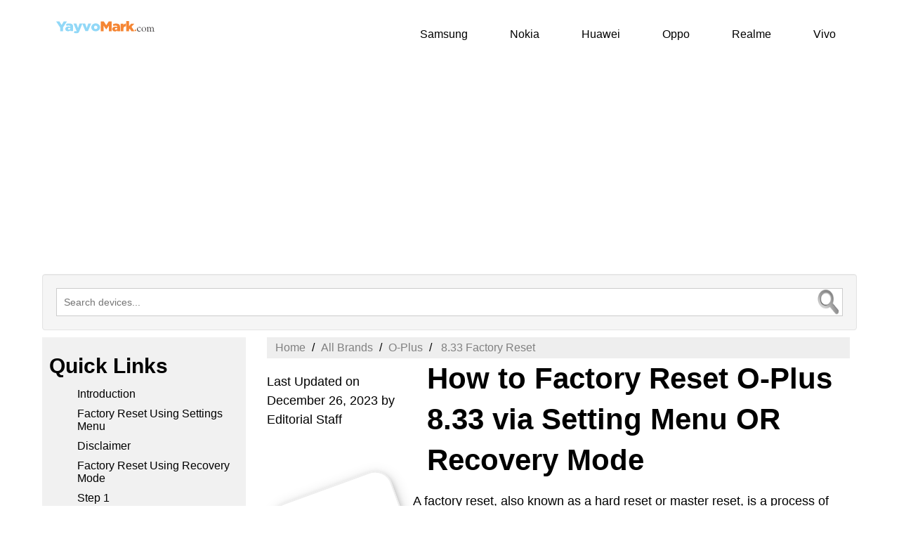

--- FILE ---
content_type: text/html; charset=UTF-8
request_url: https://yayvomark.com/factory-reset/o-plus-8-33
body_size: 9597
content:
<!DOCTYPE html>
<html lang="en">
        <head>
        <meta http-equiv="Content-Type" content="text/html; charset=utf-8"> 
        <meta http-equiv="X-UA-Compatible" content="IE=edge">
        <meta name="viewport" content="width=device-width, initial-scale=1">
        <meta name="robots" content="follow, index, max-snippet:-1, max-video-preview:-1, max-image-preview:large"/>
         <link rel="preconnect" href="https://www.google-analytics.com">
<style>
*{
box-sizing: border-box;
margin: 0;
font-family: Helvetica, sans-serif;
 }

.container{
max-width: 1160px;
margin: 0 auto;
}
a {
text-decoration: none;
color: #000000;
}
ul li {
font-size: 16px;   
margin: 10px 0 10px 0;
list-style-type: none;
}


ol li {
    margin: 10px 0 10px 25px;
    font-size: 16px;
}

ol {
  list-style: none;
  counter-reset: my-awesome-counter;
  display: flex;
  flex-wrap: wrap;
  margin: 0;
  padding: 0;
}

.wpb_wrapper ol li {
    counter-increment: my-awesome-counter;
    padding: 15px;
    flex: 1 0 45%;
    background: #F7FAFC;
    border-radius: 50px;
    min-height: 60px;
    display: flex;
    align-items: center;
    font-size: 18px;
    line-height: 22px;
    font-size: 17px;
    font-weight: 400;
    margin-bottom: 10px;
}
.wpb_wrapper ol li:before {
    content: "" counter(my-awesome-counter);
    border-radius: 50%;
    width: 60px;
    height: 60px;
    display: block;
    flex: 0 0 60px;
    text-align: center;
    line-height: 60px;
    font-size: 24px;
    color: #ffffff;
    font-weight: 600;
    margin-right: 28px;
}

.wpb_wrapper ol li:nth-child(1):before, .wpb_wrapper ol li:nth-child(5):before {
    background: #4285F4;
    border-left: 6px solid #4285F4;
}

.wpb_wrapper ol li:nth-child(2):before, .wpb_wrapper ol li:nth-child(6):before {
    background: #34AB53;
    border-left: 6px solid #34AB53;
}

.wpb_wrapper ol li:nth-child(3):before, .wpb_wrapper ol li:nth-child(7):before {
    background: #EA4335;
    border-left: 6px solid #EA4335;
}

.wpb_wrapper ol li:nth-child(4):before, .wpb_wrapper ol li:nth-child(8):before {
    background: #FBBC05;
    border-left: 6px solid #FBBC05;
}
 
 
 .wpb_wrapper ol li:nth-child(9):before, .wpb_wrapper ol li:nth-child(13):before {
    background: #4285F4;
    border-left: 6px solid #4285F4;
}

.wpb_wrapper ol li:nth-child(10):before, .wpb_wrapper ol li:nth-child(14):before {
    background: #34AB53;
    border-left: 6px solid #34AB53;
}

.wpb_wrapper ol li:nth-child(11):before, .wpb_wrapper ol li:nth-child(15):before {
    background: #EA4335;
    border-left: 6px solid #EA4335;
}

.wpb_wrapper ol li:nth-child(12):before, .wpb_wrapper ol li:nth-child(16):before {
    background: #FBBC05;
}

    .wpb_wrapper ol li:nth-child(17):before {
    background: #34AB53;
    border-left: 6px solid #34AB53;
}

.wpb_wrapper ol li:nth-child(18):before {
    background: #EA4335;
    border-left: 6px solid #EA4335;
}


.wpb_wrapper ol li {
    flex: 1 0 45%;
    border-radius: 150px;
    }
.wpb_wrapper ol li:nth-child(odd) {
     margin-right: 30px;
}

@media screen and (max-width:800px) {
    .wpb_wrapper ol li {
      width: 100%;
      counter-increment: my-awesome-counter;
      border-radius: 10px;
      line-height: 22px;
      font-size: 15px;
}
}



.leftimg {
    float: left;
    width: 25%;
    margin: 10px 0 0;
    
  }
.leftimg img {
    width: 180px;
    height: auto;
    margin: 70px 0 0 14px;
    border-radius: 25px;
    border: 2px solid;
    box-shadow: 0 4px 8px 0 rgba(0, 0, 0, 0.2), 0 6px 20px 0 rgba(0, 0, 0, 0.19);
    border-color: #eeeeee;
    -ms-transform: rotate(20deg); /* IE 9 */
    transform: rotate(-20deg);
}

 @media screen and (max-width:800px) {
.leftimg {
      width: 100%;
      padding: 0;
      display: none;
    }
  }

.righttitle {
    float: left;
    padding: 0 0 0 20px;
    width: 75%;
  }
@media screen and (max-width:800px) {
    .righttitle {
      width: 100%;
      margin: 0;
      padding: 0;
    }
  }

/* header */

.header {
  background-color: #fff;
  box-shadow: 1px 1px 4px 0 rgba(0,0,0,.1);
  position: relative;
  width: 100%;
  max-width: 1160px;
}
  .header a:hover {
color: #45bec9;
 }

.header ul {
  margin: 0;
  padding: 0;
  list-style: none;
  overflow: hidden;
  background-color: #fff;
}

.header li a {
  display: block;
  padding: 2px 20px;
  
  text-decoration: none;
}

.header li a:hover,
.header .menu-btn:hover {
  color: #45bec9;
}
.header .logo {
    float: left;
    padding: 10px 0 0 10px
 }
 .header .logo img {
     margin: 10px; 
     width: 140px;
 }

/* menu */

.header .menu {
  clear: both;
  max-height: 0;
  transition: max-height .2s ease-out;
}

/* menu icon */

.header .menu-icon {
  cursor: pointer;
  display: inline-block;
  float: right;
  padding: 40px 40px;
  position: relative;
  user-select: none;
}

.header .menu-icon .navicon {
  background: #333;
  display: block;
  height: 2px;
  position: relative;
  transition: background .2s ease-out;
  width: 18px;
}

.header .menu-icon .navicon:before,
.header .menu-icon .navicon:after {
  background: #333;
  content: '';
  display: block;
  height: 100%;
  position: absolute;
  transition: all .2s ease-out;
  width: 100%;
}

.header .menu-icon .navicon:before {
  top: 5px;
}

.header .menu-icon .navicon:after {
  top: -5px;
}

/* menu btn */

.header .menu-btn {
  display: none;
}

.header .menu-btn:checked ~ .menu {
  max-height: 240px;
}

.header .menu-btn:checked ~ .menu-icon .navicon {
  background: transparent;
}

.header .menu-btn:checked ~ .menu-icon .navicon:before {
  transform: rotate(-45deg);
}

.header .menu-btn:checked ~ .menu-icon .navicon:after {
  transform: rotate(45deg);
}

.header .menu-btn:checked ~ .menu-icon:not(.steps) .navicon:before,
.header .menu-btn:checked ~ .menu-icon:not(.steps) .navicon:after {
  top: 0;
}

/* 48em = 768px */

@media (min-width: 48em) {
  .header li {
float: left;
  }
  .header li a {
padding: 20px 30px;
  }
  .header .menu {
clear: none;
float: right;
max-height: none;
  }
  .header .menu-icon {
display: none;
  }
}


/* Left column */
.leftcolumn {
  float: left;
  width: 25%;
  margin: 10px 0 0 0;
  background-color: #f1f1f1;
 
}

 .leftcolumn > ul {
    margin: 10px 0 5px 0;
    list-style-type: none;
    font-size: 18px;
    padding: 0;

}

.leftcolumn a:hover {
   color: #45bec9;
}

  .copyright {
  float: left;
  left: 0;
  bottom: 0;
  width: 100%;
  background-color: #45bec9;
  color: white;
  text-align: center;
}


/* Responsive layout - when the screen is less than 800px wide, make the two columns stack on top of each other instead of next to each other */
@media screen and (max-width: 800px) {
  .leftcolumn {   
width: 100%;
padding: 0;
display: none;
  }}
   

/* Create two unequal columns that floats next to each other */
/* Middle column */
.middlecolumn {   
  float: left;
  padding: 0 0 0 20px;
  width: 75%;
}
  
/* Add a card effect for articles */
.card {
  padding: 10px;
  margin-top: 0;
}
.speccolumn {
    display: flex;
    background-color: white;
    flex-direction: row;
    flex-wrap: wrap;
    text-align: center;
    align-content: stretch;
    justify-content: center;
    align-items: center;
    width: 100%;
}

div.gallery {
margin: 5px; padding: 10px; border: 1px solid #ccc; width: 155px; height: 180px;} div.gallery:hover { border: 1px solid red; } div.desc { font-size: 12px; padding: 0px; text-align: center; margin-top: 5px; }  div.gallery img { width: 55px; height: 75px; } 

div.gallery img:hover {
  -ms-transform: scale(1.7); /* IE 9 */
  -webkit-transform: scale(1.7); /* Safari 3-8 */
  transform: scale(1.8); 
  transition: transform 1s;
}


div.gallery a:hover {
  color: #45bec9;
}
 
/* Footer */

.footercolumn {
  float: left;
  width: 33.33%;
  padding: 10px;
  background: #f4f4f4;
  height: 535px;
   
}

.footercolumn > ul {
    margin: 10px 0 5px 0;
    list-style-type: none;
    font-size: 16px;
    padding: 0;
}
.footercolumn a:hover {
  color: #45bec9;
}

@media screen and (max-width: 600px) {
  .footercolumn {   
    width: 100%;
    height: auto;
    padding: 0;
    font-size: 13px;
   
  }}

/* Responsive layout - when the screen is less than 800px wide, make the two columns stack on top of each other instead of next to each other */

@media screen and (max-width: 800px) {
  .middlecolumn {   
width: 100%;
margin: 0;
padding: 0;
  }
     iframe{
    width: 100%;
    height: auto;
}
}
.danger {
  background-color: #ffdddd;
  border-left: 6px solid #f44336; padding: 4px 16px;
}

.warning {
  background-color: #ffffcc;
  border-left: 6px solid #ffeb3b; padding: 4px 16px;
} 

/* Responsive layout - when the screen is less than 400px wide, make the navigation links stack on top of each other instead of next to each other */
@media screen and (max-width: 480px) {
  tr {
float: none;
width: 100%;
  }}
  
@media screen and (max-width: 480px) {
  tr td a{
float: none;
font-size: 16px;
}}
  
  @media screen and (max-width: 480px) {
  td {
  float: none;
  padding: 4px;
}
      ul.breadcrumb {
  padding: 5px 12px;
  list-style: none;
  background-color: #eee;
}
ul.breadcrumb li {
  display: inline;
  font-size: 14px;
}
ul.breadcrumb li+li:before {
  padding: 8px;
  color: black;
  content: "/\00a0";
}
ul.breadcrumb li a {
  color: gray;
  text-decoration: none;
} 
  }
 
  
td a{
font-size: 15px;
margin: 0 40px 0 0px;
text-align: center;
}
h1 {
    font-size: 42px;
    color: #000;
     font-weight: bold;
     line-height: 1.4;
     margin: 0 0 16px;
}
h2 {
     font-size: 36px;
     color: #000;
     font-weight: bold;
     line-height: 1.4;
     margin: 10px 0 10px 0;
 }
 
h3 {
     font-size: 30px;
     color: #000;
     font-weight: bold;
     line-height: 1.4;
     margin: 10px 0 10px 0;
 }
 
p{
    font-size: 18px;
    font-weight: 400;
    line-height: 1.55;
    margin: 10px 0;
     }
     
ul.breadcrumb {
  padding: 6px 12px;
  list-style: none;
  background-color: #eee;
}
ul.breadcrumb li {
  display: inline;
  font-size: 16px;
}
ul.breadcrumb li+li:before {
  padding: 5px;
  color: black;
  content: "/\00a0";
}
ul.breadcrumb li a {
  color: gray;
  text-decoration: none;
}
ul.breadcrumb li a:hover {
  color: #45bec9;
  text-decoration: underline;
}


.well {
    min-height: 20px;
    margin-top: 100px;
    padding: 19px;
    background-color: #f5f5f5;
    border: 1px solid #e3e3e3;
    position: relative;
    border-radius: 4px;
    -webkit-box-shadow: inset 0 1px 1px rgb(0 0 0 / 5%);
    box-shadow: inset 0 1px 1px rgb(0 0 0 / 5%);
}

@media screen and (max-width: 800px) {
  .well {  
    width: 100%;
    margin-top: 0;
}
}

.oorlive_search_box{font-size: 14px; background-color: white;} .oorlive_search_box input[type="text"]{ height: 40px;padding: 5px 10px; border: 1px solid #CCCCCC; font-size: 14px;background-color: white;}.result{position: absolute; z-index: 999;top: 100%; left: 0; background-color: white; } .oorlive_search_box input[type="text"], .result{ width: 100%; box-sizing: border-box;} .autocompleteimg { vertical-align: top; height: 45px;padding-right: 5px;
    float: left; background-color: white;} .linkcolor { color: #4b3c23; text-decoration: none;} .result p{ margin: 0; padding: 7px 10px; border: 1px solid #CCCCCC; border-top: none;overflow: hidden;min-height: 60px;max-height: 40px;cursor: pointer; background-color: white;}.result p:hover{
background: #f2f2f2; text-align:left; }
 #input_img {position:absolute; margin: 0 20px 20px 0; bottom:0px;right:0px;width:40px;height:40px;}
 
 
 
@media screen and (max-width: 800px) {
    
.card h1 {
    font-size: 34px;
    color: #000;
     font-weight: bold;
     line-height: 1.4;
     margin: 0 0 16px;
}

.card h2 {
     font-size: 28px;
     color: #000;
     font-weight: bold;
     line-height: 1.4;
     margin: 10px 0 10px 0;
 }
 
.card h3 {
     font-size: 28px;
     color: #000;
     font-weight: bold;
     line-height: 1.4;
     margin: 10px 0 10px 0;
 }  
 p{
    font-size: 16px;
    font-weight: 400;
    line-height: 1.55;
}
}

  .flex-container {
  display: flex;
  background-color: #f4f4f4;
  color: #000000;
  border: 1px solid #a7a7a7;
  border-radius: 20px;
  justify-content: center;
   margin: 10px;
  padding: 15px;
  
}

#myBtn {
  display: none;
  position: fixed;
  bottom: 20px;
  right: 30px;
  z-index: 99;
  font-size: 18px;
  border: none;
  outline: none;
  border: 2px solid #d1f8e6;
  background: 0 0;
  color: black;
  cursor: pointer;
  width: 60px;
  height: 60px;
  border-radius: 60px;
}

#myBtn:hover {
  background-color: #45bec9;
  color: white;
}

</style>





<link rel="shortcut icon" href="https://yayvomark.com/favicon.png">

<title>How to Factory Reset O-Plus 8.33 via Setting Menu OR Recovery Mode</title>
<link rel="canonical" href="https://yayvomark.com/factory-reset/o-plus-8-33" />
<meta name="description" content="How to erase data permanently, if you will Factory Reset on O-Plus 8.33 This is a best way to remove all data, images, etc" />
 
<!-- Schema.org markup for Google+ & Linkedin -->
<meta itemprop="name" content="How to Factory Reset O-Plus 8.33 via Setting Menu OR Recovery Mode">
<meta itemprop="description" content="How to erase data permanently, if you will Factory Reset on O-Plus 8.33 This is a best way to remove all data, images, etc">
<meta itemprop="og:type" content="article">
<meta property="og:site_name" content="yayvomark" />
<meta property="og:type" content="website" />
 
<meta name="google-site-verification" content="--J45FElm_C3CbxYs-s4mDBj8svwP4_f8AYkRO1nHuI" />
<script async src="https://pagead2.googlesyndication.com/pagead/js/adsbygoogle.js?client=ca-pub-3939428584035035" crossorigin="anonymous"></script>
  <script type="application/ld+json">
    {
      "@context": "https://schema.org",
      "@type": "Organization",
      "url": "https://yayvomark.com",
      "logo": "https://yayvomark.com/includes02/logo.svg"
    }
    </script>
 </head>  <body>  
 
<div class="container">
    <button onclick="topFunction()" id="myBtn" title="Go to top">Top</button> 
<header class="header">
<a class="logo" href="https://yayvomark.com/"><img src="https://yayvomark.com/includes02/logo.svg" alt="Yayvo Mark"></a>
  <input class="menu-btn" type="checkbox" id="menu-btn" />
  <label class="menu-icon" for="menu-btn"><span class="navicon"></span></label>
  <ul class="menu">
    <li><a href="https://yayvomark.com/Samsung/1">Samsung</a></li>
    <li><a href="https://yayvomark.com/Nokia/1">Nokia</a></li>
    <li><a href="https://yayvomark.com/Huawei/1">Huawei</a></li>
    <li><a href="https://yayvomark.com/Oppo/1">Oppo</a></li>
    <li><a href="https://yayvomark.com/Realme/1">Realme</a></li>
    <li><a href="https://yayvomark.com/Vivo/1">Vivo</a></li>
  </ul>
  </header> 
<div style="float:none;margin:10px 0 10px 0;text-align:center;">
 <!-- square-ads-02 -->
<ins class="adsbygoogle"
     style="display:block"
     data-ad-client="ca-pub-3939428584035035"
     data-ad-slot="3793557508"
     data-ad-format="auto"
     data-full-width-responsive="true"></ins>
<script>
     (adsbygoogle = window.adsbygoogle || []).push({});
</script>
</div> 
<!-- section search start -->
<section class="well sky-form"> 
<div class="oorlive_search_box"> 
<input type="text" autocomplete="off" placeholder="Search devices..." />
       <img src="https://yayvomark.com/extras/include/mobile-search-icon.webp" id="input_img" alt="search devices here" >
<div class="result">
    
</div>
</div>
</section>
<!-- section search end -->
<aside class="leftcolumn">
    <div class="card">
      <h3>Quick Links</h3>
       
      <ul> 
      <li> <a href=#introduction> Introduction</a></li>
      <li> <a href=#factory-reset-using-setting-menu> Factory Reset Using Settings Menu</a></li>
      <li><a href=#disclaimer> Disclaimer</a></li>
      <li> <a href=#factory-reset-using-recovery-mode> Factory Reset Using Recovery Mode</a></li>
      <li> <a href=#step1>Step 1</a></li>
      <li> <a href=#step2>Step 2</a></li>
      <li> <a href=#step3>Step 3</a></li>
      <li> <a href=#step4> Step 4</a></li>
      <li> <a href=#step5> Step 5</a></li>
      <li> <a href=#video-tutorial> Video Tutorial</a></li>
      <li> <a href=#read-me-once> Read Me Once</a></li>
      
      </ul> 
    </div>
    
    
<!-- yayvomark-rectangle -->
<ins class="adsbygoogle"
     style="display:inline-block;width:336px;height:280px"
     data-ad-client="ca-pub-3939428584035035"
     data-ad-slot="8930105016"></ins>
<script>
     (adsbygoogle = window.adsbygoogle || []).push({});
</script>
    </aside>
<div class="middlecolumn">
<article>
<div class="card">
<ul class="breadcrumb" itemscope itemtype="https://schema.org/BreadcrumbList">
  <li itemprop="itemListElement" itemscope itemtype="https://schema.org/ListItem"><a itemtype="https://schema.org/Thing" itemprop="item" href="https://yayvomark.com/" title="Home"><span itemprop="name">Home</span>
</a>
  <meta itemprop="position" content="1" />
</li>
  <li itemprop="itemListElement" itemscope itemtype="https://schema.org/ListItem"><a itemtype="https://schema.org/Thing" itemprop="item" title="All Brands" href="https://yayvomark.com/"><span itemprop="name">All Brands</span></a>
 <meta itemprop="position" content="2" />

</li>

<li itemprop="itemListElement" itemscope itemtype="https://schema.org/ListItem"><a itemtype="https://schema.org/Thing" itemprop="item" title="O-Plus" href="https://yayvomark.com/O-Plus/1"><span itemprop="name">O-Plus</span></a>
 <meta itemprop="position" content="3" />

</li>
   
  <li itemprop="itemListElement" itemscope itemtype="https://schema.org/ListItem" ><a itemtype="https://schema.org/Thing" itemprop="item" href="https://yayvomark.com/factory-reset/o-plus-8-33"> 
 <span itemprop="name"> 8.33 Factory Reset</span>
</a>
<meta itemprop="position" content="4" />
</ul>
<div class="leftimg">
<p><span><time datetime="2023-12-26T04:41:25-05:00" content="December 26, 2023, 9:41 am">Last Updated on December 26, 2023</time></span> <span>by Editorial Staff </span>
</p>
<figure>
<a href="https://yayvomark.com/factory-reset/o-plus-8-33"><img src="https://yayvomark.com/images/o-plus.png" title="O-Plus" alt="O-Plus" ></a>
<figcaption></figcaption>
</figure>
</div>
<div class="righttitle">
    
<h1>How to Factory Reset O-Plus 8.33 via Setting Menu OR Recovery Mode</h1>

</div>
<p>A factory reset, also known as a hard reset or master reset, is a process of restoring the O-Plus 8.33 using settings. This is typically done to erase all personal data, settings, and third-party applications from the device, and to return it to its original condition. You will feel that you bought a new phone, after a factory reset.
</p>

<p>You must follow the specific steps to perform a factory reset. It is very easy it depends on the device model and operating system base. In general, however, the process usually involves accessing the device's settings menu and selecting an option to <a href="https://yayvomark.com/hard-reset/o-plus-8-33">restore the device</a> to its factory settings.
</p>

<p>In this article, you will learn how to factory reset the O-Plus 8.33. How to erase all data permanently? Yes, there are two ways to reset your Android device. The first one is a simple factory reset, you can do it using the setting menu. The second way is to factory reset using Recovery Mode.
</p>
<div class="warning">
<p>
<strong>Download latest <a href="https://yayvomark.com/firmware/o-plus-8-33">O-Plus 8.33 firmware flash file [stock ROM]</a></strong> 
</p>
</div>
<p>The factory reset is the best way to clear all data. When someone is going to sell any Android device, who will use a factory reset to delete all data. if would you like to refresh your O-Plus 8.33, then you need to reset and remove all data. After resetting, you will feel that your phone is working perfectly.
</p>
  
<h2>Factory reset on an Android device:
</h2>
<p>The steps to perform a factory reset on a device can vary depending on the make, model, and operating system of the device. Here are the general steps to perform a factory reset on a few common devices:
</p>
<div class="wpb_wrapper">
   
<ol>
    <li>Go to the "Settings" app on your Android device.</li>
    <li>Scroll down and select "System" or "General management."</li>
    <li>Select "Reset" or "Factory data reset."</li>
</ol>
<p>Follow the on-screen instructions to erase all data and restore the device settings.
</p>
<h3>Factory reset on all iPhone 13, iPhone 13 Pro, iPhone 13 Pro Max, to 14 Pro, 14 mini, 14 Pro Max or iPad:</h3>
<p>
To perform a hard reset or factory reset on an iPhone 13, and iPhone 14 all models, you can follow these steps:</p>

<p><strong>Back up your data:</strong> Before performing a hard reset, it's important to back up any important data on your iPhone, such as photos, videos, contacts, and messages. You can back up your iPhone using iCloud or iTunes.
</p>
<p><strong>Turn off your iPhone:</strong> Press and hold the side button until the "slide to power off" slider appears. Slide the slider to turn off your iPhone.
</p>
<p><strong>Connect your iPhone to a computer:</strong> Connect your iPhone to a computer using a Lightning to USB cable.
</p>
<p><strong>Put your iPhone into DFU mode:</strong> Press and hold the side button and the volume down button for about 10 seconds, then release the side button while continuing to hold the volume down button for about 5 seconds.
</p>
<p><strong>Restore your iPhone:</strong> In iTunes on your computer, click the "Restore iPhone" button. If prompted, click "Restore" to confirm the action. iTunes will erase all data from your iPhone and install the latest version of iOS.
</p>
<p><strong>Set up your iPhone:</strong> Once the restore is complete, follow the on-screen instructions to set up your iPhone and restore your data from the backup you made earlier.
</p>
<p><strong style="color:red">Note:</strong> The steps to perform a hard reset on all iPhone models including iPhone 11, 11 Pro, 11 Pro Max to iPhone 13, iPhone 13 Pro, iPhone 13 Pro Max, to 14 Pro, 14 mini, 14 Pro Max can vary slightly depending on the version of iOS installed on your device. If you have any questions or issues during the process, I recommend contacting Apple support for assistance.
</p>
<p>Enter your passcode and follow the on-screen instructions to erase all data and restore the device settings.
</p>
<h3>Factory reset on a Windows PC:</h3>
<ol style="list-style-type: decimal">
    <li>Click the "Start" button in the bottom-left corner of your screen.</li>
    <li>Select "Settings."</li>
    <li>Select "Update & Security."</li>
    <li>Select <a href="https://yayvomark.com/twrp/o-plus-8-33"> "Recovery." </a></li>
    <li>Under "Reset this PC," select "Get started."</li>
</ol>
<p>Follow the on-screen instructions to erase all data and restore the device settings.
</p>

<div class="danger">
<p id="disclaimer"><strong> Disclaimer:</strong> It's important to note that performing a factory reset will erase all data on the O-Plus 8.33, so we advise you before start any factory reset, you need to create a backup and save it in a safe location. Additionally, it's a good idea or I would like to recommend you to consult the device's manual or search online for specific instructions for your device.
</p>
</div>

<div class="wpb_wrapper">
<h3 id="factory-reset-using-setting-menu">How to Factory Reset On O-Plus 8.33 Using Settings Menu Or Delete All Data 
</h3>
<ol>
 <li>First, Go to Settings</li>
 <li>Now select Additional settings</li>
 <li>Press on Backup and reset</li>
 <li>Now you can select Factory data reset</li>
 <li>After that, just click on Reset Phone and wait for 7 to 10 seconds</li>
 <li>Now, Tap on Next and again wait for 7 to 10 seconds</li>
 <li>That’s it! Confirm it by press OK! button </li>
 </ol>
 </div>
<p>You have done successfully, you have deleted all data using factory reset of  your O-Plus 8.33.
</p>
<div style="float:none;margin:10px 0 10px 0;text-align:center;">
<!-- Vertical-new-ads02 -->
<ins class="adsbygoogle"
     style="display:block; text-align:center;"
     data-ad-layout="in-article"
     data-ad-format="fluid"
     data-ad-client="ca-pub-3939428584035035"
     data-ad-slot="5485684021"></ins>
<script>
     (adsbygoogle = window.adsbygoogle || []).push({});
</script>
</div>
<div itemscope itemtype="http://schema.org/HowTo">
<h3 id="factory-reset-using-recovery-mode" itemprop="name" > O-Plus 8.33 Factory Reset Remove All Data Using Recovery Mode
</h3>
<p itemprop="description">Make sure that if your phone is off and you are not able to boot your phone then, you can select factory reset using recovery mode.
</p>
 <p>Estimated time: <span itemprop="totalTime" content="PT3M">3 minutes</span>.</p>
<p>
Remember a few things while using O-Plus 8.33 Stock Recovery Mode
  </p>
<p>You can use Volume keys UP and DOWN to choose the menu
</p>
<p>Now, you need to confirm using the Power button.
</p>

<div itemprop="step" itemscope="" itemtype="http://schema.org/HowToStep">
<p><strong id="step1"><span itemprop="name">Step 1:</span></strong> <span itemprop="text">First of all, Please Turn off O-Plus 8.33.</span>
</p>
<link itemprop="url" href="https://yayvomark.com/factory-reset/o-plus-8-33#step1" />
</div>

<div itemprop="step" itemscope="" itemtype="http://schema.org/HowToStep">
<p><strong id="step2"><span itemprop="name">Step 2:</span></strong> <span itemprop="text"> Now Press and hold Volume UP key + the Power Key both together on 8.33 immediately. </span>
</p>
<link itemprop="url" href="https://yayvomark.com/factory-reset/o-plus-8-33#step2" />
</div>
<div itemprop="step" itemscope="" itemtype="http://schema.org/HowToStep">
<p><strong id="step3" itemprop="name">Step 3:</strong> <span itemprop="text">After that, you see the O-Plus logo, Now you should leave both buttons. </span>
</p>
<link itemprop="url" href="https://yayvomark.com/factory-reset/o-plus-8-33#step3" />
</div>

<div itemprop="step" itemscope="" itemtype="http://schema.org/HowToStep">
<p><strong id="step4"><span itemprop="name">Step 4:</span> </strong><span itemprop="text"> Now, you have been entered into your phone recovery mode after that now you can select the language on O-Plus into Recovery mode. </span>
</p>
<link itemprop="url" href="https://yayvomark.com/factory-reset/o-plus-8-33#step4" />
</div>
<div itemprop="step" itemscope="" itemtype="http://schema.org/HowToStep">
<p><strong id="step5"><span itemprop="name">Step 5:</span></strong> <span itemprop="text"> Now, your device will enter stock recovery mode successfully. </span>
</p>
<link itemprop="url" href="https://yayvomark.com/factory-reset/o-plus-8-33#step5" />
</div>
<div itemprop="step" itemscope="" itemtype="http://schema.org/HowToStep">
<p><strong id="step6"><span itemprop="name">Step 6:</span></strong> <span itemprop="text"> You can press direct Volume UP and DOWN keys.  </span>
</p>
<link itemprop="url" href="https://yayvomark.com/factory-reset/o-plus-8-33#step6" />
</div>
<div itemprop="step" itemscope="" itemtype="http://schema.org/HowToStep">
<p><strong id="step7"><span itemprop="name">Step 7:</span></strong>  <span itemprop="text">Now, select Wipe/Data and press the Power button to confirm factory Reset on your O-Plus via Recovery Mode. </span>
</p>
<link itemprop="url" href="https://yayvomark.com/factory-reset/o-plus-8-33#step7" />
<figure style="float:none;margin:10px 0 10px 0;text-align:center;" itemprop="image">
<a href="https://yayvomark.com/quick-steps-hard-reset-1.jpg"><img src="https://yayvomark.com/quick-steps-hard-reset-1.jpg" style="max-width:55%" alt="select wipe data/factory reset option">
</a>
<figcaption>Select wipe data option</figcaption>
</figure>
</div>
<p><strong>Step 8: </strong> Finally, Confirm, you have successfully done!
</p>
<p>I hope this guide was useful to factory reset your O-Plus 8.33.
</p>
</div>
<iframe width="560" height="315" src="https://www.youtube.com/embed/dF_MPKfM-yc" title="YouTube video player" frameborder="0" allow="accelerometer; autoplay; clipboard-write; encrypted-media; gyroscope; picture-in-picture; web-share" allowfullscreen></iframe>

<div class="danger"> <p><strong id="read-me-once">Read Me Once </strong>
 The Hard Reset or Factory Reset process will affect your O-Plus 8.33 phone data like images, videos, and files. We advise you before start any factory reset, you need to create a backup and save it in a safe location.</p>
 </div> <!-- danger end-->
</div>
</article>
</div>
<footer class="footer">
<div class="row">
<div class="footercolumn">
    <h3>Popular Brands</h3>
    <table> <tr> 
     <td>
            <a href="https://yayvomark.com/Samsung/1">
Samsung</a>
        </td>
        <td>
            <a href="https://yayvomark.com/Huawei/1">Huawei
</a>
        </td>
    </tr>
      <tr>
        <td>
            <a href="https://yayvomark.com/HTC/1">HTC
</a>
        </td>
        <td>
            <a href="https://yayvomark.com/Lenovo/1">Lenovo
</a>
        </td>
    </tr>
    <tr>
        <td><a href="https://yayvomark.com/Coolpad/1">Coolpad
</a></td>
        <td><a href="https://yayvomark.com/Xiaomi/1">Xiaomi
</a></td>
    </tr>
    <tr>
        <td><a href="https://yayvomark.com/Oppo/1">Oppo
</a></td>
        <td><a href="https://yayvomark.com/OnePlus/1">OnePlus
</a></td>
    </tr>
    <tr>
        <td><a href="https://yayvomark.com/Vivo/1">Vivo
</a></td>
        <td><a href="https://yayvomark.com/Meizu/1">Meizu
</a></td>
    </tr>
    <tr>
        <td><a href="https://yayvomark.com/Asus/1">Asus
</a></td>
        <td><a href="https://yayvomark.com/Alcatel/1">Alcatel
</a></td>
    </tr>    
    <tr>
        <td><a href="https://yayvomark.com/ZTE/1">ZTE
</a></td>
        <td><a href="https://yayvomark.com/Gionee/1">Gionee
</a></td>
    </tr>
    <tr>
        <td><a href="https://yayvomark.com/Itel/1">iTel
</a></td>
        <td><a href="https://yayvomark.com/Karbonn/1">Karbonn
</a></td>
    </tr>
    <tr>
        <td><a href="https://yayvomark.com/Lava/1">Lava
</a></td>
        <td><a href="https://yayvomark.com/Micromax/1">Micromax
</a></td>
    </tr>
    <tr>
        <td><a href="https://yayvomark.com/Symphony/1">Symphony
</a></td>
        <td><a href="https://yayvomark.com/Walton/1">Walton
</a></td>
    </tr>
    <tr>
        <td><a href="https://yayvomark.com/Wiko/1">Wiko
</a></td>
        <td><a href="https://yayvomark.com/Archos/1">Archos
</a></td>
    </tr>
    <tr>
        <td><a href="https://yayvomark.com/Ivoomi/1">Ivoomi
</a></td>
        <td><a href="https://yayvomark.com/BQ/1">BQ
</a></td>
    </tr>
    <tr>
        <td><a href="https://yayvomark.com/Cubot/1">Cubot
</a></td>
        <td><a href="https://yayvomark.com/Elephone/1">Elephone
</a></td>
    </tr>
    <tr>
        <td><a href="https://yayvomark.com/Infocus/1">InFocus
</a></td>
        <td><a href="https://yayvomark.com/Infinix/1">InFinix
</a></td>
    </tr>
    <tr>
        <td><a href="https://yayvomark.com/Qmobile/1">Qmobile
</a></td>
        <td><a href="https://yayvomark.com/Leagoo/1">Leagoo
</a></td>
   </tr>
    
</table>
  </div>
<div class="footercolumn" id="more-guides"><h3>More Guides</h3>
<table>
    <tr>
        <td><a href="https://yayvomark.com/firmware/o-plus-8-33">Stock Firmware </a></td>
        <td><a href="https://yayvomark.com/hard-reset/o-plus-8-33">Hard Reset </a></td>
        </tr>
        <tr><td><a href="https://yayvomark.com/twrp/o-plus-8-33">TWRP Recovery </a></td>
        <td><a href="https://yayvomark.com/unlock-bootloader/o-plus-8-33">Unlock Bootloader </a></td></tr>
        <tr><td><a href="https://yayvomark.com/download-adb/o-plus-8-33">ADB & Fastboot </a></td>
        <td><a href="https://yayvomark.com/supersu-root-zip-file-for-o-plus-8-33">Root with SuperSU </a></td></tr>
        <tr><td><a href="https://yayvomark.com/magisk-root/o-plus-8-33">Magisk Root</a></td>
        <td><a href="https://yayvomark.com/sp-flash-tool/o-plus-8-33">SP Flash Tool  </a></td></tr>
        <tr><td><a href="https://yayvomark.com/spd-upgrade-tool/o-plus-8-33">SPD Upgrade Tool </a></td>
        <td><a href="https://yayvomark.com/drivers/o-plus-8-33">All USB Driver </a></td></tr>
        <tr><td><a href="https://yayvomark.com/vcom/o-plus-8-33">VCOM Driver </a></td>
        <td><a href="https://yayvomark.com/cdc/o-plus-8-33">CDC Driver </a></td></tr>
        <tr><td><a href="https://yayvomark.com/qualcomm/o-plus-8-33">Qualcomm Driver </a></td>
        <td><a href="https://yayvomark.com/spd-driver/o-plus-8-33">SPD Driver </a></td></tr>
        <tr><td><a href="https://yayvomark.com/adb/o-plus-8-33">ADB Driver </a></td>
        <td><a href="https://yayvomark.com/usb-debugging/o-plus-8-33">USB Debugging  </a></td></tr>
        <tr><td><a href="https://yayvomark.com/secret-codes/o-plus-8-33">Secret Codes </a></td>
        <td><a href="https://yayvomark.com/adb-fastboot/o-plus-8-33">ADB Fastboot</a></td>
</tr>
</table>
</div>
<div class="footercolumn" id="recent-posts">
    <h3>Recent Posts</h3>
           <ul> <li><a href="https://yayvomark.com/factory-reset/fly-s20" >Fly Vision 5 How to erase all data permanently using Factory Reset  </a></li></ul>     <ul> <li><a href="https://yayvomark.com/factory-reset/fly-q410" >Infinix Hot 10 Play How to erase all data permanently using Factory Reset  </a></li></ul>     <ul> <li><a href="https://yayvomark.com/factory-reset/fly-q410" >Fly Hot 10 Play How to erase all data permanently using Factory Reset  </a></li></ul>     <ul> <li><a href="https://yayvomark.com/factory-reset/alcatel-pixi-4-5-0-5010g" >Infinix Hot 20 How to erase all data permanently using Factory Reset  </a></li></ul>     <hr>
     <h3>Latest O-Plus Devices</h3>
       
       
        <ul><li><a href="https://yayvomark.com/factory-reset/o-plus-compact-pro"> O-Plus Compact Pro How to erase all data permanently using Factory Reset    </a> </li></ul>
              <ul><li><a href="https://yayvomark.com/factory-reset/o-plus-grande"> O-Plus Grande How to erase all data permanently using Factory Reset    </a> </li></ul>
              <ul><li><a href="https://yayvomark.com/factory-reset/o-plus-2-6-music"> O-Plus 2.6 Music How to erase all data permanently using Factory Reset    </a> </li></ul>
              <ul><li><a href="https://yayvomark.com/factory-reset/o-plus-ultra-2-0"> O-Plus Ultra 2.0 How to erase all data permanently using Factory Reset    </a> </li></ul>
                
    
  </div>
</div>
<div class="copyright">
<p> Copyright &copy; 2025 yayvomark.com. All rights reserved.</p> </div>
</footer>
</div>
<script type="text/javascript" src="https://yayvomark.com/content/plugins/jquery/jquery.min.js"></script>
<script type="text/javascript">
$(document).ready(function(){
    $('.oorlive_search_box input[type="text"]').on("keyup input", function(){
        /* Get input value on change */
        var textvalue = $(this).val();
        var resultDropdown = $(this).siblings(".result");
        if(textvalue.length){
            $.get("/valid/my_search_factory-reset.php", {querysearch: textvalue}).done(function(data){
                resultDropdown.html(data);
            });
        } else{
            resultDropdown.empty();
        }
    });
    
    
    $(document).on("click", ".result p", function(){
        $(this).parents(".oorlive_search_box").find('input[type="text"]').val($(this).text());
        $(this).parent(".result").empty();
    });
});
</script>
<script> document.addEventListener('copy', (event) => {
  const pagelink = `\n\nRead more at: ${document.location.href}`;
  event.clipboardData.setData('text', document.getSelection() + pagelink);
  event.preventDefault();
});</script>
        <script async src="https://www.googletagmanager.com/gtag/js?id=UA-134921026-1"></script>
<script>
  window.dataLayer = window.dataLayer || [];
  function gtag(){dataLayer.push(arguments);}
  gtag('js', new Date());

  gtag('config', 'UA-134921026-1');
</script>
<script>
// Get the button
let mybutton = document.getElementById("myBtn");

// When the user scrolls down 20px from the top of the document, show the button
window.onscroll = function() {scrollFunction()};

function scrollFunction() {
  if (document.body.scrollTop > 20 || document.documentElement.scrollTop > 20) {
    mybutton.style.display = "block";
  } else {
    mybutton.style.display = "none";
  }
}

// When the user clicks on the button, scroll to the top of the document
function topFunction() {
  document.body.scrollTop = 0;
  document.documentElement.scrollTop = 0;
}
</script>
<script defer src="https://static.cloudflareinsights.com/beacon.min.js/vcd15cbe7772f49c399c6a5babf22c1241717689176015" integrity="sha512-ZpsOmlRQV6y907TI0dKBHq9Md29nnaEIPlkf84rnaERnq6zvWvPUqr2ft8M1aS28oN72PdrCzSjY4U6VaAw1EQ==" data-cf-beacon='{"version":"2024.11.0","token":"91db064195b34831a0d61d51c71cb065","r":1,"server_timing":{"name":{"cfCacheStatus":true,"cfEdge":true,"cfExtPri":true,"cfL4":true,"cfOrigin":true,"cfSpeedBrain":true},"location_startswith":null}}' crossorigin="anonymous"></script>
</body>
</html>

--- FILE ---
content_type: text/html; charset=utf-8
request_url: https://www.google.com/recaptcha/api2/aframe
body_size: 266
content:
<!DOCTYPE HTML><html><head><meta http-equiv="content-type" content="text/html; charset=UTF-8"></head><body><script nonce="t5EThRoFmL6wIQzaohGZLw">/** Anti-fraud and anti-abuse applications only. See google.com/recaptcha */ try{var clients={'sodar':'https://pagead2.googlesyndication.com/pagead/sodar?'};window.addEventListener("message",function(a){try{if(a.source===window.parent){var b=JSON.parse(a.data);var c=clients[b['id']];if(c){var d=document.createElement('img');d.src=c+b['params']+'&rc='+(localStorage.getItem("rc::a")?sessionStorage.getItem("rc::b"):"");window.document.body.appendChild(d);sessionStorage.setItem("rc::e",parseInt(sessionStorage.getItem("rc::e")||0)+1);localStorage.setItem("rc::h",'1763409807394');}}}catch(b){}});window.parent.postMessage("_grecaptcha_ready", "*");}catch(b){}</script></body></html>

--- FILE ---
content_type: image/svg+xml
request_url: https://yayvomark.com/includes02/logo.svg
body_size: 1970
content:
<?xml version="1.0" encoding="UTF-8"?>
<!DOCTYPE svg PUBLIC "-//W3C//DTD SVG 1.1//EN" "http://www.w3.org/Graphics/SVG/1.1/DTD/svg11.dtd">
<!-- Creator: CorelDRAW X8 -->
<svg xmlns="http://www.w3.org/2000/svg" xml:space="preserve" width="79.5232mm" height="10.4832mm" version="1.1" style="shape-rendering:geometricPrecision; text-rendering:geometricPrecision; image-rendering:optimizeQuality; fill-rule:evenodd; clip-rule:evenodd"
viewBox="0 0 4094 540"
 xmlns:xlink="http://www.w3.org/1999/xlink">
 <defs>
  <style type="text/css">
   <![CDATA[
    .fil2 {fill:#373435;fill-rule:nonzero}
    .fil0 {fill:#91D8F7;fill-rule:nonzero}
    .fil1 {fill:#F58634;fill-rule:nonzero}
   ]]>
  </style>
 </defs>
 <g id="Layer_x0020_1">
  <metadata id="CorelCorpID_0Corel-Layer"/>
  <path class="fil0" d="M164 286l-164 -267 134 0 90 155 87 -155 133 0 -163 264 0 161 -117 0 0 -158zm368 87c16,0 32,-5 40,-13 11,-11 17,-25 17,-41l0 -14c-6,-2 -11,-5 -19,-8 -8,0 -17,0 -25,0 -19,0 -30,3 -41,11 -8,5 -13,16 -13,27l0 3c0,11 5,19 11,27 8,6 19,8 30,8l0 0zm-41 74c-17,0 -30,-3 -44,-8 -14,-3 -24,-11 -35,-19 -11,-8 -19,-19 -25,-30 -5,-14 -8,-27 -8,-47l0 0c0,-16 3,-32 11,-46 5,-11 13,-22 24,-30 11,-11 25,-16 41,-22 17,-2 36,-5 55,-5 13,0 30,0 43,3 14,2 25,5 36,11l0 -6c0,-19 -6,-33 -17,-41 -10,-8 -27,-13 -49,-13 -19,0 -35,2 -49,5 -13,3 -27,8 -43,14l-22 -82c16,-8 38,-14 57,-19 22,-6 46,-8 76,-8 28,0 55,5 74,10 22,9 38,17 52,30 11,11 22,28 27,44 6,19 8,38 8,60l0 191 -114 0 0 -33c-14,11 -27,22 -41,30 -16,6 -36,11 -57,11l0 0zm351 93c-19,0 -38,-3 -57,-8 -16,-6 -33,-14 -49,-22l35 -82c11,8 19,11 28,14 11,2 19,5 24,5 6,0 11,0 14,-3 5,-2 8,-5 13,-11l-130 -324 122 0 66 199 62 -199 120 0 -122 322c-6,19 -14,35 -22,49 -8,13 -16,24 -27,32 -9,9 -19,17 -33,20 -14,5 -27,8 -44,8l0 0zm243 -431l123 0 62 194 66 -194 120 0 -134 333 -104 0 -133 -333 0 0zm561 240c9,0 19,-3 28,-6 8,-5 16,-10 21,-16 6,-8 11,-14 14,-24 3,-9 6,-17 6,-28l0 0c0,-11 -3,-19 -6,-30 -3,-8 -8,-16 -14,-21 -8,-9 -13,-14 -24,-17 -8,-5 -16,-5 -27,-5 -11,0 -19,0 -28,5 -10,3 -16,8 -21,14 -9,8 -11,16 -14,24 -5,9 -5,19 -5,28l0 2c0,8 0,19 5,28 3,8 8,16 14,24 5,6 13,11 21,16 9,3 20,6 30,6l0 0zm-2 98c-28,0 -52,-5 -74,-14 -22,-8 -41,-21 -57,-35 -17,-16 -27,-35 -38,-55 -8,-21 -14,-43 -14,-68l0 0c0,-24 6,-46 14,-68 11,-22 21,-38 38,-54 16,-17 35,-28 60,-39 22,-8 46,-13 73,-13 25,0 49,5 71,13 22,11 41,22 58,39 16,16 30,32 38,54 11,19 13,44 13,66l0 2c0,22 -2,44 -13,66 -8,22 -22,41 -38,54 -17,17 -36,30 -58,38 -22,9 -46,14 -73,14l0 0z"/>
  <path class="fil1" d="M1859 19l125 0 101 164 101 -164 126 0 0 425 -118 0 0 -245 -109 169 -2 0 -109 -166 0 242 -115 0 0 -425 0 0zm627 360c16,0 33,-3 41,-14 11,-11 16,-22 16,-41l0 -13c-5,-3 -11,-6 -19,-6 -8,-2 -16,-2 -24,-2 -19,0 -30,2 -41,10 -8,9 -14,17 -14,30l0 0c0,11 6,22 11,28 8,5 19,8 30,8l0 0zm-41 73c-16,0 -30,-2 -44,-5 -13,-5 -24,-11 -35,-22 -11,-8 -19,-19 -24,-30 -6,-13 -9,-27 -9,-43l0 -3c0,-16 3,-33 11,-44 6,-13 14,-24 25,-32 11,-9 24,-17 41,-19 16,-6 35,-9 54,-9 14,0 30,3 44,6 13,3 24,5 35,8l0 -5c0,-17 -5,-30 -16,-41 -11,-9 -27,-14 -49,-14 -19,0 -36,3 -49,5 -14,3 -28,9 -44,14l-22 -82c17,-8 38,-13 58,-19 21,-5 46,-8 76,-8 27,0 54,5 73,11 22,8 39,16 52,30 11,14 22,27 28,44 5,19 8,38 8,62l0 188 -115 0 0 -32c-13,11 -27,21 -41,30 -16,8 -35,10 -57,10l0 0zm240 -338l117 0 0 69c8,-25 22,-41 38,-55 17,-14 39,-19 66,-19l0 123 -8 0c-33,0 -55,8 -71,27 -17,16 -25,46 -25,84l0 101 -117 0 0 -330zm232 -114l117 0 0 226 87 -112 134 0 -118 134 120 196 -128 0 -65 -111 -30 35 0 76 -117 0 0 -444zm349 395l24 -24c0,-3 3,-3 3,-6 3,0 5,0 5,0 3,0 3,0 6,0 0,3 2,3 5,6l22 24c3,3 3,3 3,6 2,0 2,2 2,2 0,3 0,3 -2,6 0,0 0,3 -3,5l-25 25c0,3 -2,5 -5,5 0,0 0,3 -3,3 0,0 -2,-3 -2,-3 -3,0 -3,0 -6,-2l-27 -30c0,0 0,-3 0,-3 -3,-3 -3,-3 -3,-6 0,0 0,-2 3,-2 0,-3 0,-6 3,-6l0 0z"/>
  <path class="fil2" d="M3514 308c0,3 0,3 0,5 -3,0 -3,0 -3,0 -3,0 -6,-2 -8,-5 -3,-5 -6,-8 -8,-11 -9,-8 -14,-11 -22,-14 -8,-5 -19,-5 -28,-5 -16,0 -27,5 -35,16 -11,14 -14,30 -14,52 0,27 6,49 19,63 14,16 30,24 52,24 17,0 33,-2 47,-10 13,-11 19,-14 19,-14 0,0 2,0 2,0 0,0 0,3 0,3 0,2 -2,5 -5,8 -3,5 -8,8 -14,13 -8,9 -19,14 -30,19 -11,3 -24,6 -35,6 -27,0 -46,-11 -63,-27 -16,-19 -24,-41 -24,-68 0,-28 8,-52 27,-71 19,-19 41,-30 68,-30 11,0 19,0 27,2 9,0 14,3 19,6 3,3 6,3 6,5 3,3 3,6 3,11l0 3 0 19 0 0zm41 52c0,-27 10,-52 29,-71 20,-19 44,-27 71,-27 28,0 49,8 66,27 19,16 27,41 27,68 0,27 -8,52 -27,71 -19,19 -44,30 -71,30 -27,0 -49,-8 -68,-27 -17,-19 -27,-41 -27,-71zm32 -11c0,30 6,52 19,71 14,19 30,27 49,27 19,0 36,-5 47,-19 11,-14 16,-35 16,-60 0,-27 -8,-52 -19,-71 -14,-19 -30,-27 -49,-27 -19,0 -36,8 -46,22 -11,13 -17,32 -17,57zm213 54l0 -95c0,-5 -3,-11 -6,-16 -2,-3 -8,-3 -13,-3 -6,0 -8,-3 -11,-3 0,0 -3,-3 -3,-3 0,-2 3,-2 3,-5 0,0 3,-3 8,-3 0,0 3,0 3,0 8,-2 13,-2 16,-5 6,-3 11,-6 16,-8 6,-3 11,-6 14,-6 0,0 3,0 3,3 0,0 0,3 0,8l0 27c11,-11 22,-19 30,-24 8,-6 19,-8 27,-8 11,0 22,2 33,11 8,5 13,16 19,27l8 -8c14,-11 22,-19 30,-22 8,-6 16,-8 25,-8 10,0 19,2 27,8 8,3 13,11 19,19 5,5 8,14 8,24 3,9 6,25 6,47l0 43c0,11 0,20 2,25 0,3 3,8 8,11 3,0 3,0 6,0 3,3 5,3 8,3 3,0 5,0 8,0 0,2 0,2 0,5 0,3 0,3 0,5 -3,0 -3,0 -5,0 0,0 -6,0 -14,0 -8,-2 -16,-2 -24,-2 -11,0 -22,2 -33,2 -3,0 -3,0 -3,0 -3,0 -3,0 -3,0 -2,-2 -2,-2 -2,-5 0,-3 2,-3 5,-5 6,-3 8,-6 8,-9 3,-2 6,-5 6,-10 0,-3 0,-11 0,-20l0 -49c0,-27 -3,-46 -8,-57 -6,-11 -17,-16 -33,-16 -14,0 -22,5 -30,13 -8,9 -14,19 -14,33l0 76c0,11 3,20 3,25 3,3 5,8 11,11 0,0 3,0 3,0 2,3 5,3 8,3 0,0 0,0 0,0 5,0 8,2 8,5 0,3 0,3 0,5 -3,0 -3,0 -5,0 -3,0 -6,0 -14,0 -8,-2 -16,-2 -25,-2 -11,0 -21,2 -30,2 -2,0 -2,0 -2,0 -3,0 -3,0 -6,0 0,-2 0,-2 0,-5 0,-3 0,-3 6,-5 2,-3 5,-6 8,-9 3,-2 3,-5 5,-10 0,-3 0,-11 0,-20l0 -49c0,-27 -2,-46 -8,-57 -8,-11 -19,-16 -33,-16 -13,0 -24,5 -32,13 -6,9 -11,19 -11,33l0 76c0,11 3,20 3,25 2,3 5,8 10,11 3,0 6,0 9,3 0,0 0,0 2,0 3,0 6,0 6,0 3,2 3,2 3,5 0,3 0,3 -3,6 0,0 -3,0 -3,0 -3,0 -8,0 -16,0 -8,-3 -14,-3 -22,-3 -11,0 -22,3 -33,3 -3,0 -3,0 -3,0 -2,0 -2,0 -5,0 0,-3 0,-3 0,-6 0,0 0,-3 0,-3 3,0 3,-2 5,-2 0,0 0,-3 3,-3 3,-3 6,-3 6,-6 2,-2 5,-8 5,-10 3,-6 3,-11 3,-20l0 0z"/>
 </g>
</svg>
